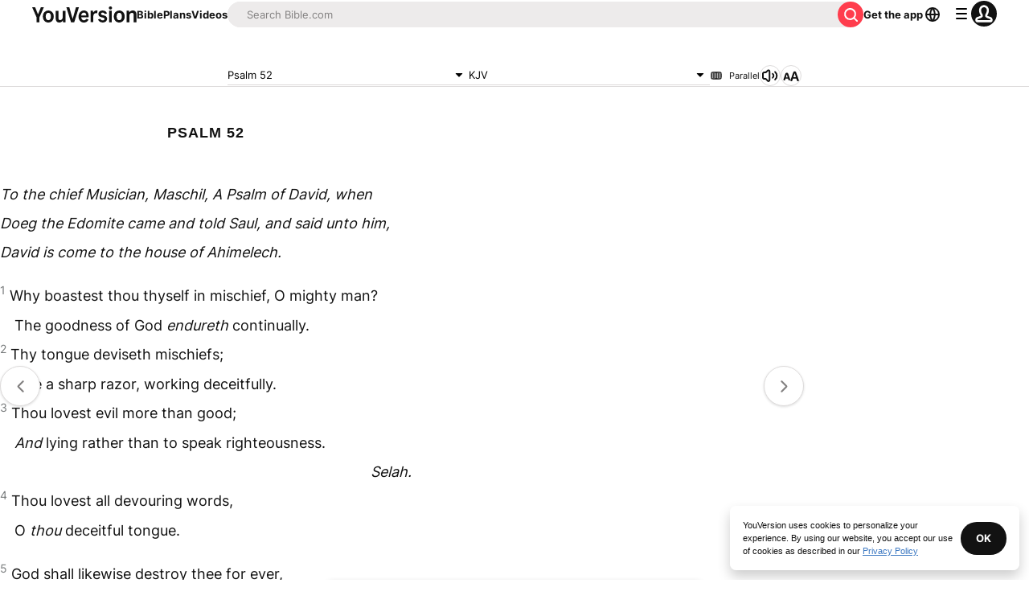

--- FILE ---
content_type: text/javascript; charset=utf-8
request_url: https://app.link/_r?sdk=web2.86.5&branch_key=key_live_jpmoQCKshT4dmEI1OZyuGmlmjffQNTlA&callback=branch_callback__0
body_size: 70
content:
/**/ typeof branch_callback__0 === 'function' && branch_callback__0("1541359448121168721");